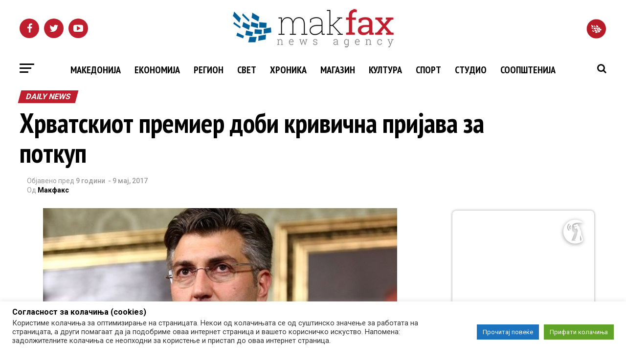

--- FILE ---
content_type: application/x-javascript; charset=UTF-8
request_url: https://adserver.mk/revive-adserver/www/delivery/spc.php?zones=15%7C16%7C17%7C18%7C19%7C20%7C22%7C23%7C24%7C25%7C26%7C67%7C68%7C69%7C70%7C84%7C85%7C100%7C188%7C427&source=&r=62441949&charset=UTF-8&loc=https%3A//makfax.com.mk/daily-news/%25D1%2585%25D1%2580%25D0%25B2%25D0%25B0%25D1%2582%25D1%2581%25D0%25BA%25D0%25B8%25D0%25BE%25D1%2582-%25D0%25BF%25D1%2580%25D0%25B5%25D0%25BC%25D0%25B8%25D0%25B5%25D1%2580-%25D0%25B4%25D0%25BE%25D0%25B1%25D0%25B8-%25D0%25BA%25D1%2580%25D0%25B8%25D0%25B2%25D0%25B8%25D1%2587%25D0%25BD%25D0%25B0-%25D0%25BF%25D1%2580%25D0%25B8/
body_size: 1824
content:
var OA_output = new Array(); 
OA_output['15'] = '';
OA_output['15'] += "<"+"div id=\'beacon_27cb3aeeec\' style=\'position: absolute; left: 0px; top: 0px; visibility: hidden;\'><"+"img src=\'https://adserver.mk/revive-adserver/www/delivery/lg.php?bannerid=0&amp;campaignid=0&amp;zoneid=15&amp;loc=https%3A%2F%2Fmakfax.com.mk%2Fdaily-news%2F%25D1%2585%25D1%2580%25D0%25B2%25D0%25B0%25D1%2582%25D1%2581%25D0%25BA%25D0%25B8%25D0%25BE%25D1%2582-%25D0%25BF%25D1%2580%25D0%25B5%25D0%25BC%25D0%25B8%25D0%25B5%25D1%2580-%25D0%25B4%25D0%25BE%25D0%25B1%25D0%25B8-%25D0%25BA%25D1%2580%25D0%25B8%25D0%25B2%25D0%25B8%25D1%2587%25D0%25BD%25D0%25B0-%25D0%25BF%25D1%2580%25D0%25B8%2F&amp;cb=27cb3aeeec\' width=\'0\' height=\'0\' alt=\'\' style=\'width: 0px; height: 0px;\' /><"+"/div>\n";
OA_output['16'] = '';
OA_output['16'] += "<"+"div id=\'beacon_a6bfb5860b\' style=\'position: absolute; left: 0px; top: 0px; visibility: hidden;\'><"+"img src=\'https://adserver.mk/revive-adserver/www/delivery/lg.php?bannerid=0&amp;campaignid=0&amp;zoneid=16&amp;loc=https%3A%2F%2Fmakfax.com.mk%2Fdaily-news%2F%25D1%2585%25D1%2580%25D0%25B2%25D0%25B0%25D1%2582%25D1%2581%25D0%25BA%25D0%25B8%25D0%25BE%25D1%2582-%25D0%25BF%25D1%2580%25D0%25B5%25D0%25BC%25D0%25B8%25D0%25B5%25D1%2580-%25D0%25B4%25D0%25BE%25D0%25B1%25D0%25B8-%25D0%25BA%25D1%2580%25D0%25B8%25D0%25B2%25D0%25B8%25D1%2587%25D0%25BD%25D0%25B0-%25D0%25BF%25D1%2580%25D0%25B8%2F&amp;cb=a6bfb5860b\' width=\'0\' height=\'0\' alt=\'\' style=\'width: 0px; height: 0px;\' /><"+"/div>\n";
OA_output['17'] = '';
OA_output['17'] += "<"+"iframe src=\"https://adserver.mk/uploads/widgets/reporter.html\" width=\"300\" height=\"250\" scrolling=\"no\" frameborder=\"0\" hspace=\"0\" vspace=\"0\" marginwidth=\"0\" marginheight=\"0\" style=\"border:none;\"><"+"/iframe><"+"div id=\'beacon_72d215d4ad\' style=\'position: absolute; left: 0px; top: 0px; visibility: hidden;\'><"+"img src=\'https://adserver.mk/revive-adserver/www/delivery/lg.php?bannerid=339&amp;campaignid=261&amp;zoneid=17&amp;loc=https%3A%2F%2Fmakfax.com.mk%2Fdaily-news%2F%25D1%2585%25D1%2580%25D0%25B2%25D0%25B0%25D1%2582%25D1%2581%25D0%25BA%25D0%25B8%25D0%25BE%25D1%2582-%25D0%25BF%25D1%2580%25D0%25B5%25D0%25BC%25D0%25B8%25D0%25B5%25D1%2580-%25D0%25B4%25D0%25BE%25D0%25B1%25D0%25B8-%25D0%25BA%25D1%2580%25D0%25B8%25D0%25B2%25D0%25B8%25D1%2587%25D0%25BD%25D0%25B0-%25D0%25BF%25D1%2580%25D0%25B8%2F&amp;cb=72d215d4ad\' width=\'0\' height=\'0\' alt=\'\' style=\'width: 0px; height: 0px;\' /><"+"/div>\n";
OA_output['18'] = '';
OA_output['18'] += "<"+"a href=\'https://adserver.mk/revive-adserver/www/delivery/cl.php?bannerid=18404&amp;zoneid=18&amp;sig=9b25d3000033775bccb0688666e98109dc480060e5c81616304d472a3c438931&amp;oadest=https%3A%2F%2Fwww.neptun.mk%2Fpromotion-details.nspx%3Fpromotion%3D-2691%26utm_campaign%3DLG_prodolzena_garancija_31_01_2026%26utm_source%3Dclipmedia%26utm_medium%3Dlwm\' target=\'_blank\' rel=\'noopener nofollow\'><"+"img src=\'https://adserver.mk/revive-adserver/www/images/22ed00fdb25378a81727eacff138ea08.gif\' width=\'300\' height=\'600\' alt=\'\' title=\'\' border=\'0\' /><"+"/a><"+"div id=\'beacon_cae49095ca\' style=\'position: absolute; left: 0px; top: 0px; visibility: hidden;\'><"+"img src=\'https://adserver.mk/revive-adserver/www/delivery/lg.php?bannerid=18404&amp;campaignid=6108&amp;zoneid=18&amp;loc=https%3A%2F%2Fmakfax.com.mk%2Fdaily-news%2F%25D1%2585%25D1%2580%25D0%25B2%25D0%25B0%25D1%2582%25D1%2581%25D0%25BA%25D0%25B8%25D0%25BE%25D1%2582-%25D0%25BF%25D1%2580%25D0%25B5%25D0%25BC%25D0%25B8%25D0%25B5%25D1%2580-%25D0%25B4%25D0%25BE%25D0%25B1%25D0%25B8-%25D0%25BA%25D1%2580%25D0%25B8%25D0%25B2%25D0%25B8%25D1%2587%25D0%25BD%25D0%25B0-%25D0%25BF%25D1%2580%25D0%25B8%2F&amp;cb=cae49095ca\' width=\'0\' height=\'0\' alt=\'\' style=\'width: 0px; height: 0px;\' /><"+"/div>\n";
OA_output['19'] = '';
OA_output['19'] += "<"+"div id=\'beacon_93139d78ca\' style=\'position: absolute; left: 0px; top: 0px; visibility: hidden;\'><"+"img src=\'https://adserver.mk/revive-adserver/www/delivery/lg.php?bannerid=0&amp;campaignid=0&amp;zoneid=19&amp;loc=https%3A%2F%2Fmakfax.com.mk%2Fdaily-news%2F%25D1%2585%25D1%2580%25D0%25B2%25D0%25B0%25D1%2582%25D1%2581%25D0%25BA%25D0%25B8%25D0%25BE%25D1%2582-%25D0%25BF%25D1%2580%25D0%25B5%25D0%25BC%25D0%25B8%25D0%25B5%25D1%2580-%25D0%25B4%25D0%25BE%25D0%25B1%25D0%25B8-%25D0%25BA%25D1%2580%25D0%25B8%25D0%25B2%25D0%25B8%25D1%2587%25D0%25BD%25D0%25B0-%25D0%25BF%25D1%2580%25D0%25B8%2F&amp;cb=93139d78ca\' width=\'0\' height=\'0\' alt=\'\' style=\'width: 0px; height: 0px;\' /><"+"/div>\n";
OA_output['20'] = '';
OA_output['20'] += "<"+"div id=\'beacon_ce9c91ef21\' style=\'position: absolute; left: 0px; top: 0px; visibility: hidden;\'><"+"img src=\'https://adserver.mk/revive-adserver/www/delivery/lg.php?bannerid=0&amp;campaignid=0&amp;zoneid=20&amp;loc=https%3A%2F%2Fmakfax.com.mk%2Fdaily-news%2F%25D1%2585%25D1%2580%25D0%25B2%25D0%25B0%25D1%2582%25D1%2581%25D0%25BA%25D0%25B8%25D0%25BE%25D1%2582-%25D0%25BF%25D1%2580%25D0%25B5%25D0%25BC%25D0%25B8%25D0%25B5%25D1%2580-%25D0%25B4%25D0%25BE%25D0%25B1%25D0%25B8-%25D0%25BA%25D1%2580%25D0%25B8%25D0%25B2%25D0%25B8%25D1%2587%25D0%25BD%25D0%25B0-%25D0%25BF%25D1%2580%25D0%25B8%2F&amp;cb=ce9c91ef21\' width=\'0\' height=\'0\' alt=\'\' style=\'width: 0px; height: 0px;\' /><"+"/div>\n";
OA_output['22'] = '';
OA_output['22'] += "<"+"div id=\'beacon_8f8eb0db8b\' style=\'position: absolute; left: 0px; top: 0px; visibility: hidden;\'><"+"img src=\'https://adserver.mk/revive-adserver/www/delivery/lg.php?bannerid=0&amp;campaignid=0&amp;zoneid=22&amp;loc=https%3A%2F%2Fmakfax.com.mk%2Fdaily-news%2F%25D1%2585%25D1%2580%25D0%25B2%25D0%25B0%25D1%2582%25D1%2581%25D0%25BA%25D0%25B8%25D0%25BE%25D1%2582-%25D0%25BF%25D1%2580%25D0%25B5%25D0%25BC%25D0%25B8%25D0%25B5%25D1%2580-%25D0%25B4%25D0%25BE%25D0%25B1%25D0%25B8-%25D0%25BA%25D1%2580%25D0%25B8%25D0%25B2%25D0%25B8%25D1%2587%25D0%25BD%25D0%25B0-%25D0%25BF%25D1%2580%25D0%25B8%2F&amp;cb=8f8eb0db8b\' width=\'0\' height=\'0\' alt=\'\' style=\'width: 0px; height: 0px;\' /><"+"/div>\n";
OA_output['23'] = '';
OA_output['23'] += "<"+"div id=\'beacon_221bfe69c3\' style=\'position: absolute; left: 0px; top: 0px; visibility: hidden;\'><"+"img src=\'https://adserver.mk/revive-adserver/www/delivery/lg.php?bannerid=0&amp;campaignid=0&amp;zoneid=23&amp;loc=https%3A%2F%2Fmakfax.com.mk%2Fdaily-news%2F%25D1%2585%25D1%2580%25D0%25B2%25D0%25B0%25D1%2582%25D1%2581%25D0%25BA%25D0%25B8%25D0%25BE%25D1%2582-%25D0%25BF%25D1%2580%25D0%25B5%25D0%25BC%25D0%25B8%25D0%25B5%25D1%2580-%25D0%25B4%25D0%25BE%25D0%25B1%25D0%25B8-%25D0%25BA%25D1%2580%25D0%25B8%25D0%25B2%25D0%25B8%25D1%2587%25D0%25BD%25D0%25B0-%25D0%25BF%25D1%2580%25D0%25B8%2F&amp;cb=221bfe69c3\' width=\'0\' height=\'0\' alt=\'\' style=\'width: 0px; height: 0px;\' /><"+"/div>\n";
OA_output['24'] = '';
OA_output['24'] += "<"+"style>\n";
OA_output['24'] += ".bttnclose {\n";
OA_output['24'] += "position: absolute;\n";
OA_output['24'] += "top: -7px;\n";
OA_output['24'] += "right: 3px;\n";
OA_output['24'] += "width: 20px;\n";
OA_output['24'] += "z-index: 9999;\n";
OA_output['24'] += "}\n";
OA_output['24'] += "#mobilna_makfax1{\n";
OA_output['24'] += "width:320px;\n";
OA_output['24'] += "margin: auto;\n";
OA_output['24'] += "position: fixed;\n";
OA_output['24'] += "bottom: 0;\n";
OA_output['24'] += "left:50%;\n";
OA_output['24'] += "margin-left:-160px;\n";
OA_output['24'] += "z-index: 9999;\n";
OA_output['24'] += "}\n";
OA_output['24'] += "@media all and (max-width: 480px){\n";
OA_output['24'] += "#mobilna_makfax1{\n";
OA_output['24'] += "display: block;\n";
OA_output['24'] += "}\n";
OA_output['24'] += "}\n";
OA_output['24'] += "<"+"/style>\n";
OA_output['24'] += "<"+"div id=\"mobilna_makfax1\" style=\"text-align: center;\">\n";
OA_output['24'] += "<"+"img onclick=\"hide(); return false;\" id=\"closeImage\" src=\"https://adserver.mk/revive-adserver/www/images/09b77e77a92fadef9053445e09c261f8.png\" class=\"bttnclose\"/><"+"a href=\'https://adserver.mk/revive-adserver/www/delivery/cl.php?bannerid=18402&amp;zoneid=24&amp;sig=335fbab208c92e2ebb9bbdcafc039c48fb3d3f43b9581cf7aae2fe113219c909&amp;oadest=https%3A%2F%2Fwww.neptun.mk%2Fpromotion-details.nspx%3Fpromotion%3D-2691%26utm_campaign%3DLG_prodolzena_garancija_31_01_2026%26utm_source%3Dclipmedia%26utm_medium%3Dlwm\' target=\'_blank\' rel=\'noopener nofollow\'><"+"img src=\'https://adserver.mk/revive-adserver/www/images/82300bd77f49b3c5d8900cbe10c21d4b.gif\' width=\'300\' height=\'250\' alt=\'\' title=\'\' border=\'0\' /><"+"/a><"+"div id=\'beacon_222747fab3\' style=\'position: absolute; left: 0px; top: 0px; visibility: hidden;\'><"+"img src=\'https://adserver.mk/revive-adserver/www/delivery/lg.php?bannerid=18402&amp;campaignid=6108&amp;zoneid=24&amp;loc=https%3A%2F%2Fmakfax.com.mk%2Fdaily-news%2F%25D1%2585%25D1%2580%25D0%25B2%25D0%25B0%25D1%2582%25D1%2581%25D0%25BA%25D0%25B8%25D0%25BE%25D1%2582-%25D0%25BF%25D1%2580%25D0%25B5%25D0%25BC%25D0%25B8%25D0%25B5%25D1%2580-%25D0%25B4%25D0%25BE%25D0%25B1%25D0%25B8-%25D0%25BA%25D1%2580%25D0%25B8%25D0%25B2%25D0%25B8%25D1%2587%25D0%25BD%25D0%25B0-%25D0%25BF%25D1%2580%25D0%25B8%2F&amp;cb=222747fab3\' width=\'0\' height=\'0\' alt=\'\' style=\'width: 0px; height: 0px;\' /><"+"/div><"+"/div>\n";
OA_output['24'] += "<"+"script type=\"text/javascript\">\n";
OA_output['24'] += "function hide(){\n";
OA_output['24'] += "var pozadina = document.getElementById(\'mobilna_makfax1\');\n";
OA_output['24'] += "pozadina.style.display = \'none\';\n";
OA_output['24'] += "}\n";
OA_output['24'] += "<"+"/script>\n";
OA_output['25'] = '';
OA_output['25'] += "<"+"style>\n";
OA_output['25'] += "#desktop_makfax{\n";
OA_output['25'] += "width:970px;\n";
OA_output['25'] += "margin: auto;\n";
OA_output['25'] += "position: fixed;\n";
OA_output['25'] += "bottom: 0;\n";
OA_output['25'] += "left:50%;\n";
OA_output['25'] += "margin-left:-485px;\n";
OA_output['25'] += "display: none;\n";
OA_output['25'] += "z-index:9999\n";
OA_output['25'] += "}\n";
OA_output['25'] += "@media all and (min-width: 970px){\n";
OA_output['25'] += "#desktop_makfax {\n";
OA_output['25'] += "display: block;\n";
OA_output['25'] += "}\n";
OA_output['25'] += "}\n";
OA_output['25'] += ".bttnclose {\n";
OA_output['25'] += "position: absolute;\n";
OA_output['25'] += "top: -7px;\n";
OA_output['25'] += "right: 3px;\n";
OA_output['25'] += "width: 20px;\n";
OA_output['25'] += "z-index: 9999;\n";
OA_output['25'] += "}\n";
OA_output['25'] += "<"+"/style>\n";
OA_output['25'] += "<"+"div id=\"desktop_makfax\" style=\"text-align: center;\">\n";
OA_output['25'] += "<"+"img onclick=\"hide2(); return false;\" id=\"CIa1on\" src=\"https://adserver.mk/revive-adserver/www/images/09b77e77a92fadef9053445e09c261f8.png\" class=\"bttnclose\"/>\n";
OA_output['25'] += "<"+"a href=\'https://adserver.mk/revive-adserver/www/delivery/cl.php?bannerid=18166&amp;zoneid=25&amp;sig=26832c4022048640b7a5834655ca48cc11f14ab80ceba2635bb8df9da226c9ca&amp;oadest=https%3A%2F%2Fwww.kb.mk%2Ffizicki-lica.nspx\' target=\'_blank\' rel=\'noopener nofollow\'><"+"img src=\'https://adserver.mk/revive-adserver/www/images/cb5ef402bcc3c8dc49ff1fa20bce2c97.gif\' width=\'728\' height=\'88\' alt=\'\' title=\'\' border=\'0\' /><"+"/a><"+"div id=\'beacon_f9f65e1317\' style=\'position: absolute; left: 0px; top: 0px; visibility: hidden;\'><"+"img src=\'https://adserver.mk/revive-adserver/www/delivery/lg.php?bannerid=18166&amp;campaignid=6021&amp;zoneid=25&amp;loc=https%3A%2F%2Fmakfax.com.mk%2Fdaily-news%2F%25D1%2585%25D1%2580%25D0%25B2%25D0%25B0%25D1%2582%25D1%2581%25D0%25BA%25D0%25B8%25D0%25BE%25D1%2582-%25D0%25BF%25D1%2580%25D0%25B5%25D0%25BC%25D0%25B8%25D0%25B5%25D1%2580-%25D0%25B4%25D0%25BE%25D0%25B1%25D0%25B8-%25D0%25BA%25D1%2580%25D0%25B8%25D0%25B2%25D0%25B8%25D1%2587%25D0%25BD%25D0%25B0-%25D0%25BF%25D1%2580%25D0%25B8%2F&amp;cb=f9f65e1317\' width=\'0\' height=\'0\' alt=\'\' style=\'width: 0px; height: 0px;\' /><"+"/div><"+"/div>\n";
OA_output['25'] += "<"+"script type=\"text/javascript\">\n";
OA_output['25'] += "function hide2(){\n";
OA_output['25'] += "var poz1 = document.getElementById(\'desktop_makfax\');\n";
OA_output['25'] += "poz1.style.display = \'none\';\n";
OA_output['25'] += "}\n";
OA_output['25'] += "<"+"/script>\n";
OA_output['26'] = '';
OA_output['26'] += "<"+"div id=\'beacon_3f59ba362e\' style=\'position: absolute; left: 0px; top: 0px; visibility: hidden;\'><"+"img src=\'https://adserver.mk/revive-adserver/www/delivery/lg.php?bannerid=0&amp;campaignid=0&amp;zoneid=26&amp;loc=https%3A%2F%2Fmakfax.com.mk%2Fdaily-news%2F%25D1%2585%25D1%2580%25D0%25B2%25D0%25B0%25D1%2582%25D1%2581%25D0%25BA%25D0%25B8%25D0%25BE%25D1%2582-%25D0%25BF%25D1%2580%25D0%25B5%25D0%25BC%25D0%25B8%25D0%25B5%25D1%2580-%25D0%25B4%25D0%25BE%25D0%25B1%25D0%25B8-%25D0%25BA%25D1%2580%25D0%25B8%25D0%25B2%25D0%25B8%25D1%2587%25D0%25BD%25D0%25B0-%25D0%25BF%25D1%2580%25D0%25B8%2F&amp;cb=3f59ba362e\' width=\'0\' height=\'0\' alt=\'\' style=\'width: 0px; height: 0px;\' /><"+"/div>\n";
OA_output['67'] = '';
OA_output['67'] += "<"+"div id=\'beacon_26d5837398\' style=\'position: absolute; left: 0px; top: 0px; visibility: hidden;\'><"+"img src=\'https://adserver.mk/revive-adserver/www/delivery/lg.php?bannerid=0&amp;campaignid=0&amp;zoneid=67&amp;loc=https%3A%2F%2Fmakfax.com.mk%2Fdaily-news%2F%25D1%2585%25D1%2580%25D0%25B2%25D0%25B0%25D1%2582%25D1%2581%25D0%25BA%25D0%25B8%25D0%25BE%25D1%2582-%25D0%25BF%25D1%2580%25D0%25B5%25D0%25BC%25D0%25B8%25D0%25B5%25D1%2580-%25D0%25B4%25D0%25BE%25D0%25B1%25D0%25B8-%25D0%25BA%25D1%2580%25D0%25B8%25D0%25B2%25D0%25B8%25D1%2587%25D0%25BD%25D0%25B0-%25D0%25BF%25D1%2580%25D0%25B8%2F&amp;cb=26d5837398\' width=\'0\' height=\'0\' alt=\'\' style=\'width: 0px; height: 0px;\' /><"+"/div>\n";
OA_output['68'] = '';
OA_output['68'] += "<"+"div id=\'beacon_a967fe89b1\' style=\'position: absolute; left: 0px; top: 0px; visibility: hidden;\'><"+"img src=\'https://adserver.mk/revive-adserver/www/delivery/lg.php?bannerid=0&amp;campaignid=0&amp;zoneid=68&amp;loc=https%3A%2F%2Fmakfax.com.mk%2Fdaily-news%2F%25D1%2585%25D1%2580%25D0%25B2%25D0%25B0%25D1%2582%25D1%2581%25D0%25BA%25D0%25B8%25D0%25BE%25D1%2582-%25D0%25BF%25D1%2580%25D0%25B5%25D0%25BC%25D0%25B8%25D0%25B5%25D1%2580-%25D0%25B4%25D0%25BE%25D0%25B1%25D0%25B8-%25D0%25BA%25D1%2580%25D0%25B8%25D0%25B2%25D0%25B8%25D1%2587%25D0%25BD%25D0%25B0-%25D0%25BF%25D1%2580%25D0%25B8%2F&amp;cb=a967fe89b1\' width=\'0\' height=\'0\' alt=\'\' style=\'width: 0px; height: 0px;\' /><"+"/div>\n";
OA_output['69'] = '';
OA_output['69'] += "<"+"style>\n";
OA_output['69'] += "#custom_html-2 iframe {\n";
OA_output['69'] += "width: 100%;\n";
OA_output['69'] += "min-height: 100px;\n";
OA_output['69'] += "height: 100%;\n";
OA_output['69'] += "}\n";
OA_output['69'] += "#custom_html-2 {\n";
OA_output['69'] += "height: auto;\n";
OA_output['69'] += "padding: 0;\n";
OA_output['69'] += "text-align:center;\n";
OA_output['69'] += "}\n";
OA_output['69'] += "#custom_html-2 img{\n";
OA_output['69'] += "width: 100%;\n";
OA_output['69'] += "height: auto;\n";
OA_output['69'] += "position: static;\n";
OA_output['69'] += "}\n";
OA_output['69'] += "<"+"/style><"+"div id=\'beacon_f0505e3601\' style=\'position: absolute; left: 0px; top: 0px; visibility: hidden;\'><"+"img src=\'https://adserver.mk/revive-adserver/www/delivery/lg.php?bannerid=0&amp;campaignid=0&amp;zoneid=69&amp;loc=https%3A%2F%2Fmakfax.com.mk%2Fdaily-news%2F%25D1%2585%25D1%2580%25D0%25B2%25D0%25B0%25D1%2582%25D1%2581%25D0%25BA%25D0%25B8%25D0%25BE%25D1%2582-%25D0%25BF%25D1%2580%25D0%25B5%25D0%25BC%25D0%25B8%25D0%25B5%25D1%2580-%25D0%25B4%25D0%25BE%25D0%25B1%25D0%25B8-%25D0%25BA%25D1%2580%25D0%25B8%25D0%25B2%25D0%25B8%25D1%2587%25D0%25BD%25D0%25B0-%25D0%25BF%25D1%2580%25D0%25B8%2F&amp;cb=f0505e3601\' width=\'0\' height=\'0\' alt=\'\' style=\'width: 0px; height: 0px;\' /><"+"/div>\n";
OA_output['70'] = '';
OA_output['70'] += "<"+"div id=\'beacon_9419bec0ca\' style=\'position: absolute; left: 0px; top: 0px; visibility: hidden;\'><"+"img src=\'https://adserver.mk/revive-adserver/www/delivery/lg.php?bannerid=0&amp;campaignid=0&amp;zoneid=70&amp;loc=https%3A%2F%2Fmakfax.com.mk%2Fdaily-news%2F%25D1%2585%25D1%2580%25D0%25B2%25D0%25B0%25D1%2582%25D1%2581%25D0%25BA%25D0%25B8%25D0%25BE%25D1%2582-%25D0%25BF%25D1%2580%25D0%25B5%25D0%25BC%25D0%25B8%25D0%25B5%25D1%2580-%25D0%25B4%25D0%25BE%25D0%25B1%25D0%25B8-%25D0%25BA%25D1%2580%25D0%25B8%25D0%25B2%25D0%25B8%25D1%2587%25D0%25BD%25D0%25B0-%25D0%25BF%25D1%2580%25D0%25B8%2F&amp;cb=9419bec0ca\' width=\'0\' height=\'0\' alt=\'\' style=\'width: 0px; height: 0px;\' /><"+"/div>\n";
OA_output['84'] = '';
OA_output['84'] += "<"+"div id=\'beacon_56ef576757\' style=\'position: absolute; left: 0px; top: 0px; visibility: hidden;\'><"+"img src=\'https://adserver.mk/revive-adserver/www/delivery/lg.php?bannerid=0&amp;campaignid=0&amp;zoneid=84&amp;loc=https%3A%2F%2Fmakfax.com.mk%2Fdaily-news%2F%25D1%2585%25D1%2580%25D0%25B2%25D0%25B0%25D1%2582%25D1%2581%25D0%25BA%25D0%25B8%25D0%25BE%25D1%2582-%25D0%25BF%25D1%2580%25D0%25B5%25D0%25BC%25D0%25B8%25D0%25B5%25D1%2580-%25D0%25B4%25D0%25BE%25D0%25B1%25D0%25B8-%25D0%25BA%25D1%2580%25D0%25B8%25D0%25B2%25D0%25B8%25D1%2587%25D0%25BD%25D0%25B0-%25D0%25BF%25D1%2580%25D0%25B8%2F&amp;cb=56ef576757\' width=\'0\' height=\'0\' alt=\'\' style=\'width: 0px; height: 0px;\' /><"+"/div>\n";
OA_output['85'] = '';
OA_output['85'] += "<"+"div id=\'beacon_916a0d8060\' style=\'position: absolute; left: 0px; top: 0px; visibility: hidden;\'><"+"img src=\'https://adserver.mk/revive-adserver/www/delivery/lg.php?bannerid=0&amp;campaignid=0&amp;zoneid=85&amp;loc=https%3A%2F%2Fmakfax.com.mk%2Fdaily-news%2F%25D1%2585%25D1%2580%25D0%25B2%25D0%25B0%25D1%2582%25D1%2581%25D0%25BA%25D0%25B8%25D0%25BE%25D1%2582-%25D0%25BF%25D1%2580%25D0%25B5%25D0%25BC%25D0%25B8%25D0%25B5%25D1%2580-%25D0%25B4%25D0%25BE%25D0%25B1%25D0%25B8-%25D0%25BA%25D1%2580%25D0%25B8%25D0%25B2%25D0%25B8%25D1%2587%25D0%25BD%25D0%25B0-%25D0%25BF%25D1%2580%25D0%25B8%2F&amp;cb=916a0d8060\' width=\'0\' height=\'0\' alt=\'\' style=\'width: 0px; height: 0px;\' /><"+"/div>\n";
OA_output['100'] = '';
OA_output['100'] += "<"+"div id=\'beacon_4917e612d4\' style=\'position: absolute; left: 0px; top: 0px; visibility: hidden;\'><"+"img src=\'https://adserver.mk/revive-adserver/www/delivery/lg.php?bannerid=0&amp;campaignid=0&amp;zoneid=100&amp;loc=https%3A%2F%2Fmakfax.com.mk%2Fdaily-news%2F%25D1%2585%25D1%2580%25D0%25B2%25D0%25B0%25D1%2582%25D1%2581%25D0%25BA%25D0%25B8%25D0%25BE%25D1%2582-%25D0%25BF%25D1%2580%25D0%25B5%25D0%25BC%25D0%25B8%25D0%25B5%25D1%2580-%25D0%25B4%25D0%25BE%25D0%25B1%25D0%25B8-%25D0%25BA%25D1%2580%25D0%25B8%25D0%25B2%25D0%25B8%25D1%2587%25D0%25BD%25D0%25B0-%25D0%25BF%25D1%2580%25D0%25B8%2F&amp;cb=4917e612d4\' width=\'0\' height=\'0\' alt=\'\' style=\'width: 0px; height: 0px;\' /><"+"/div>\n";
OA_output['188'] = '';
OA_output['188'] += "<"+"div id=\'beacon_2793e58a4d\' style=\'position: absolute; left: 0px; top: 0px; visibility: hidden;\'><"+"img src=\'https://adserver.mk/revive-adserver/www/delivery/lg.php?bannerid=0&amp;campaignid=0&amp;zoneid=188&amp;loc=https%3A%2F%2Fmakfax.com.mk%2Fdaily-news%2F%25D1%2585%25D1%2580%25D0%25B2%25D0%25B0%25D1%2582%25D1%2581%25D0%25BA%25D0%25B8%25D0%25BE%25D1%2582-%25D0%25BF%25D1%2580%25D0%25B5%25D0%25BC%25D0%25B8%25D0%25B5%25D1%2580-%25D0%25B4%25D0%25BE%25D0%25B1%25D0%25B8-%25D0%25BA%25D1%2580%25D0%25B8%25D0%25B2%25D0%25B8%25D1%2587%25D0%25BD%25D0%25B0-%25D0%25BF%25D1%2580%25D0%25B8%2F&amp;cb=2793e58a4d\' width=\'0\' height=\'0\' alt=\'\' style=\'width: 0px; height: 0px;\' /><"+"/div>\n";
OA_output['427'] = '';
OA_output['427'] += "<"+"div id=\'beacon_973ecebdd6\' style=\'position: absolute; left: 0px; top: 0px; visibility: hidden;\'><"+"img src=\'https://adserver.mk/revive-adserver/www/delivery/lg.php?bannerid=0&amp;campaignid=0&amp;zoneid=427&amp;loc=https%3A%2F%2Fmakfax.com.mk%2Fdaily-news%2F%25D1%2585%25D1%2580%25D0%25B2%25D0%25B0%25D1%2582%25D1%2581%25D0%25BA%25D0%25B8%25D0%25BE%25D1%2582-%25D0%25BF%25D1%2580%25D0%25B5%25D0%25BC%25D0%25B8%25D0%25B5%25D1%2580-%25D0%25B4%25D0%25BE%25D0%25B1%25D0%25B8-%25D0%25BA%25D1%2580%25D0%25B8%25D0%25B2%25D0%25B8%25D1%2587%25D0%25BD%25D0%25B0-%25D0%25BF%25D1%2580%25D0%25B8%2F&amp;cb=973ecebdd6\' width=\'0\' height=\'0\' alt=\'\' style=\'width: 0px; height: 0px;\' /><"+"/div>\n";
